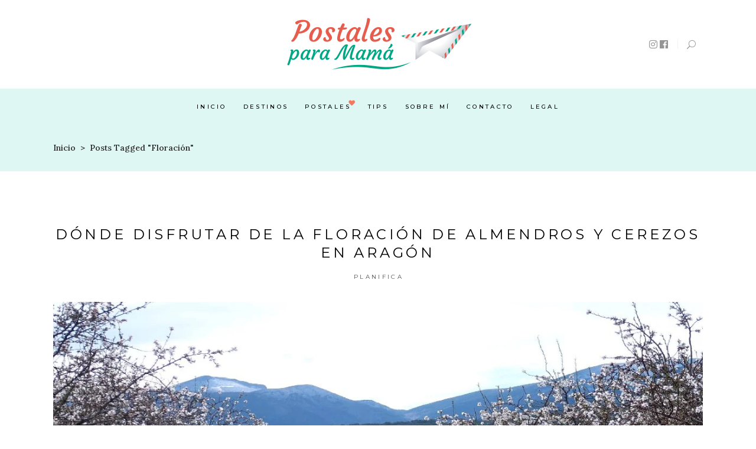

--- FILE ---
content_type: text/html; charset=UTF-8
request_url: https://www.postalesparamama.com/tag/floracion/
body_size: 19372
content:
<!DOCTYPE html>
<html lang="es">
<head>
	
		<meta charset="UTF-8"/>
		<link rel="profile" href="http://gmpg.org/xfn/11"/>
		
				<meta name="viewport" content="width=device-width,initial-scale=1,user-scalable=yes">
		<meta name='robots' content='index, follow, max-image-preview:large, max-snippet:-1, max-video-preview:-1' />
<script>window._wca = window._wca || [];</script>

	<!-- This site is optimized with the Yoast SEO plugin v26.6 - https://yoast.com/wordpress/plugins/seo/ -->
	<title>Floración archivos - Postales para mam&aacute;</title>
	<link rel="canonical" href="https://www.postalesparamama.com/tag/floracion/" />
	<meta property="og:locale" content="es_ES" />
	<meta property="og:type" content="article" />
	<meta property="og:title" content="Floración archivos - Postales para mam&aacute;" />
	<meta property="og:url" content="https://www.postalesparamama.com/tag/floracion/" />
	<meta property="og:site_name" content="Postales para mam&aacute;" />
	<meta name="twitter:card" content="summary_large_image" />
	<script type="application/ld+json" class="yoast-schema-graph">{"@context":"https://schema.org","@graph":[{"@type":"CollectionPage","@id":"https://www.postalesparamama.com/tag/floracion/","url":"https://www.postalesparamama.com/tag/floracion/","name":"Floración archivos - Postales para mam&aacute;","isPartOf":{"@id":"https://www.postalesparamama.com/#website"},"primaryImageOfPage":{"@id":"https://www.postalesparamama.com/tag/floracion/#primaryimage"},"image":{"@id":"https://www.postalesparamama.com/tag/floracion/#primaryimage"},"thumbnailUrl":"https://i0.wp.com/www.postalesparamama.com/wp-content/uploads/2022/02/Floracion-Almendros-Aragon-Postales-para-Mama.jpg?fit=1200%2C900&ssl=1","breadcrumb":{"@id":"https://www.postalesparamama.com/tag/floracion/#breadcrumb"},"inLanguage":"es"},{"@type":"ImageObject","inLanguage":"es","@id":"https://www.postalesparamama.com/tag/floracion/#primaryimage","url":"https://i0.wp.com/www.postalesparamama.com/wp-content/uploads/2022/02/Floracion-Almendros-Aragon-Postales-para-Mama.jpg?fit=1200%2C900&ssl=1","contentUrl":"https://i0.wp.com/www.postalesparamama.com/wp-content/uploads/2022/02/Floracion-Almendros-Aragon-Postales-para-Mama.jpg?fit=1200%2C900&ssl=1","width":1200,"height":900,"caption":"Destinos para disfrutar de la floración en Aragón"},{"@type":"BreadcrumbList","@id":"https://www.postalesparamama.com/tag/floracion/#breadcrumb","itemListElement":[{"@type":"ListItem","position":1,"name":"Portada","item":"https://www.postalesparamama.com/"},{"@type":"ListItem","position":2,"name":"Floración"}]},{"@type":"WebSite","@id":"https://www.postalesparamama.com/#website","url":"https://www.postalesparamama.com/","name":"Postales para mam&aacute;","description":"Viajes y experiencias en familia para todos los bolsillos","potentialAction":[{"@type":"SearchAction","target":{"@type":"EntryPoint","urlTemplate":"https://www.postalesparamama.com/?s={search_term_string}"},"query-input":{"@type":"PropertyValueSpecification","valueRequired":true,"valueName":"search_term_string"}}],"inLanguage":"es"}]}</script>
	<!-- / Yoast SEO plugin. -->


<link rel='dns-prefetch' href='//maps.googleapis.com' />
<link rel='dns-prefetch' href='//stats.wp.com' />
<link rel='dns-prefetch' href='//fonts.googleapis.com' />
<link rel='preconnect' href='//c0.wp.com' />
<link rel='preconnect' href='//i0.wp.com' />
<link rel="alternate" type="application/rss+xml" title="Postales para mam&aacute; &raquo; Feed" href="https://www.postalesparamama.com/feed/" />
<link rel="alternate" type="application/rss+xml" title="Postales para mam&aacute; &raquo; Feed de los comentarios" href="https://www.postalesparamama.com/comments/feed/" />
<script type="text/javascript" id="wpp-js" src="https://www.postalesparamama.com/wp-content/plugins/wordpress-popular-posts/assets/js/wpp.min.js?ver=7.3.6" data-sampling="0" data-sampling-rate="100" data-api-url="https://www.postalesparamama.com/wp-json/wordpress-popular-posts" data-post-id="0" data-token="68fd7e0ef3" data-lang="0" data-debug="0"></script>
<link rel="alternate" type="application/rss+xml" title="Postales para mam&aacute; &raquo; Etiqueta Floración del feed" href="https://www.postalesparamama.com/tag/floracion/feed/" />
<style id='wp-img-auto-sizes-contain-inline-css' type='text/css'>
img:is([sizes=auto i],[sizes^="auto," i]){contain-intrinsic-size:3000px 1500px}
/*# sourceURL=wp-img-auto-sizes-contain-inline-css */
</style>
<link rel='stylesheet' id='argpd-cookies-eu-banner-css' href='https://www.postalesparamama.com/wp-content/plugins/adapta-rgpd/assets/css/cookies-banner-modern-dark.css?ver=1.3.9' type='text/css' media='all' />
<style id='wp-emoji-styles-inline-css' type='text/css'>

	img.wp-smiley, img.emoji {
		display: inline !important;
		border: none !important;
		box-shadow: none !important;
		height: 1em !important;
		width: 1em !important;
		margin: 0 0.07em !important;
		vertical-align: -0.1em !important;
		background: none !important;
		padding: 0 !important;
	}
/*# sourceURL=wp-emoji-styles-inline-css */
</style>
<link rel='stylesheet' id='wp-block-library-css' href='https://c0.wp.com/c/6.9/wp-includes/css/dist/block-library/style.min.css' type='text/css' media='all' />
<style id='global-styles-inline-css' type='text/css'>
:root{--wp--preset--aspect-ratio--square: 1;--wp--preset--aspect-ratio--4-3: 4/3;--wp--preset--aspect-ratio--3-4: 3/4;--wp--preset--aspect-ratio--3-2: 3/2;--wp--preset--aspect-ratio--2-3: 2/3;--wp--preset--aspect-ratio--16-9: 16/9;--wp--preset--aspect-ratio--9-16: 9/16;--wp--preset--color--black: #000000;--wp--preset--color--cyan-bluish-gray: #abb8c3;--wp--preset--color--white: #ffffff;--wp--preset--color--pale-pink: #f78da7;--wp--preset--color--vivid-red: #cf2e2e;--wp--preset--color--luminous-vivid-orange: #ff6900;--wp--preset--color--luminous-vivid-amber: #fcb900;--wp--preset--color--light-green-cyan: #7bdcb5;--wp--preset--color--vivid-green-cyan: #00d084;--wp--preset--color--pale-cyan-blue: #8ed1fc;--wp--preset--color--vivid-cyan-blue: #0693e3;--wp--preset--color--vivid-purple: #9b51e0;--wp--preset--gradient--vivid-cyan-blue-to-vivid-purple: linear-gradient(135deg,rgb(6,147,227) 0%,rgb(155,81,224) 100%);--wp--preset--gradient--light-green-cyan-to-vivid-green-cyan: linear-gradient(135deg,rgb(122,220,180) 0%,rgb(0,208,130) 100%);--wp--preset--gradient--luminous-vivid-amber-to-luminous-vivid-orange: linear-gradient(135deg,rgb(252,185,0) 0%,rgb(255,105,0) 100%);--wp--preset--gradient--luminous-vivid-orange-to-vivid-red: linear-gradient(135deg,rgb(255,105,0) 0%,rgb(207,46,46) 100%);--wp--preset--gradient--very-light-gray-to-cyan-bluish-gray: linear-gradient(135deg,rgb(238,238,238) 0%,rgb(169,184,195) 100%);--wp--preset--gradient--cool-to-warm-spectrum: linear-gradient(135deg,rgb(74,234,220) 0%,rgb(151,120,209) 20%,rgb(207,42,186) 40%,rgb(238,44,130) 60%,rgb(251,105,98) 80%,rgb(254,248,76) 100%);--wp--preset--gradient--blush-light-purple: linear-gradient(135deg,rgb(255,206,236) 0%,rgb(152,150,240) 100%);--wp--preset--gradient--blush-bordeaux: linear-gradient(135deg,rgb(254,205,165) 0%,rgb(254,45,45) 50%,rgb(107,0,62) 100%);--wp--preset--gradient--luminous-dusk: linear-gradient(135deg,rgb(255,203,112) 0%,rgb(199,81,192) 50%,rgb(65,88,208) 100%);--wp--preset--gradient--pale-ocean: linear-gradient(135deg,rgb(255,245,203) 0%,rgb(182,227,212) 50%,rgb(51,167,181) 100%);--wp--preset--gradient--electric-grass: linear-gradient(135deg,rgb(202,248,128) 0%,rgb(113,206,126) 100%);--wp--preset--gradient--midnight: linear-gradient(135deg,rgb(2,3,129) 0%,rgb(40,116,252) 100%);--wp--preset--font-size--small: 13px;--wp--preset--font-size--medium: 20px;--wp--preset--font-size--large: 36px;--wp--preset--font-size--x-large: 42px;--wp--preset--spacing--20: 0.44rem;--wp--preset--spacing--30: 0.67rem;--wp--preset--spacing--40: 1rem;--wp--preset--spacing--50: 1.5rem;--wp--preset--spacing--60: 2.25rem;--wp--preset--spacing--70: 3.38rem;--wp--preset--spacing--80: 5.06rem;--wp--preset--shadow--natural: 6px 6px 9px rgba(0, 0, 0, 0.2);--wp--preset--shadow--deep: 12px 12px 50px rgba(0, 0, 0, 0.4);--wp--preset--shadow--sharp: 6px 6px 0px rgba(0, 0, 0, 0.2);--wp--preset--shadow--outlined: 6px 6px 0px -3px rgb(255, 255, 255), 6px 6px rgb(0, 0, 0);--wp--preset--shadow--crisp: 6px 6px 0px rgb(0, 0, 0);}:where(.is-layout-flex){gap: 0.5em;}:where(.is-layout-grid){gap: 0.5em;}body .is-layout-flex{display: flex;}.is-layout-flex{flex-wrap: wrap;align-items: center;}.is-layout-flex > :is(*, div){margin: 0;}body .is-layout-grid{display: grid;}.is-layout-grid > :is(*, div){margin: 0;}:where(.wp-block-columns.is-layout-flex){gap: 2em;}:where(.wp-block-columns.is-layout-grid){gap: 2em;}:where(.wp-block-post-template.is-layout-flex){gap: 1.25em;}:where(.wp-block-post-template.is-layout-grid){gap: 1.25em;}.has-black-color{color: var(--wp--preset--color--black) !important;}.has-cyan-bluish-gray-color{color: var(--wp--preset--color--cyan-bluish-gray) !important;}.has-white-color{color: var(--wp--preset--color--white) !important;}.has-pale-pink-color{color: var(--wp--preset--color--pale-pink) !important;}.has-vivid-red-color{color: var(--wp--preset--color--vivid-red) !important;}.has-luminous-vivid-orange-color{color: var(--wp--preset--color--luminous-vivid-orange) !important;}.has-luminous-vivid-amber-color{color: var(--wp--preset--color--luminous-vivid-amber) !important;}.has-light-green-cyan-color{color: var(--wp--preset--color--light-green-cyan) !important;}.has-vivid-green-cyan-color{color: var(--wp--preset--color--vivid-green-cyan) !important;}.has-pale-cyan-blue-color{color: var(--wp--preset--color--pale-cyan-blue) !important;}.has-vivid-cyan-blue-color{color: var(--wp--preset--color--vivid-cyan-blue) !important;}.has-vivid-purple-color{color: var(--wp--preset--color--vivid-purple) !important;}.has-black-background-color{background-color: var(--wp--preset--color--black) !important;}.has-cyan-bluish-gray-background-color{background-color: var(--wp--preset--color--cyan-bluish-gray) !important;}.has-white-background-color{background-color: var(--wp--preset--color--white) !important;}.has-pale-pink-background-color{background-color: var(--wp--preset--color--pale-pink) !important;}.has-vivid-red-background-color{background-color: var(--wp--preset--color--vivid-red) !important;}.has-luminous-vivid-orange-background-color{background-color: var(--wp--preset--color--luminous-vivid-orange) !important;}.has-luminous-vivid-amber-background-color{background-color: var(--wp--preset--color--luminous-vivid-amber) !important;}.has-light-green-cyan-background-color{background-color: var(--wp--preset--color--light-green-cyan) !important;}.has-vivid-green-cyan-background-color{background-color: var(--wp--preset--color--vivid-green-cyan) !important;}.has-pale-cyan-blue-background-color{background-color: var(--wp--preset--color--pale-cyan-blue) !important;}.has-vivid-cyan-blue-background-color{background-color: var(--wp--preset--color--vivid-cyan-blue) !important;}.has-vivid-purple-background-color{background-color: var(--wp--preset--color--vivid-purple) !important;}.has-black-border-color{border-color: var(--wp--preset--color--black) !important;}.has-cyan-bluish-gray-border-color{border-color: var(--wp--preset--color--cyan-bluish-gray) !important;}.has-white-border-color{border-color: var(--wp--preset--color--white) !important;}.has-pale-pink-border-color{border-color: var(--wp--preset--color--pale-pink) !important;}.has-vivid-red-border-color{border-color: var(--wp--preset--color--vivid-red) !important;}.has-luminous-vivid-orange-border-color{border-color: var(--wp--preset--color--luminous-vivid-orange) !important;}.has-luminous-vivid-amber-border-color{border-color: var(--wp--preset--color--luminous-vivid-amber) !important;}.has-light-green-cyan-border-color{border-color: var(--wp--preset--color--light-green-cyan) !important;}.has-vivid-green-cyan-border-color{border-color: var(--wp--preset--color--vivid-green-cyan) !important;}.has-pale-cyan-blue-border-color{border-color: var(--wp--preset--color--pale-cyan-blue) !important;}.has-vivid-cyan-blue-border-color{border-color: var(--wp--preset--color--vivid-cyan-blue) !important;}.has-vivid-purple-border-color{border-color: var(--wp--preset--color--vivid-purple) !important;}.has-vivid-cyan-blue-to-vivid-purple-gradient-background{background: var(--wp--preset--gradient--vivid-cyan-blue-to-vivid-purple) !important;}.has-light-green-cyan-to-vivid-green-cyan-gradient-background{background: var(--wp--preset--gradient--light-green-cyan-to-vivid-green-cyan) !important;}.has-luminous-vivid-amber-to-luminous-vivid-orange-gradient-background{background: var(--wp--preset--gradient--luminous-vivid-amber-to-luminous-vivid-orange) !important;}.has-luminous-vivid-orange-to-vivid-red-gradient-background{background: var(--wp--preset--gradient--luminous-vivid-orange-to-vivid-red) !important;}.has-very-light-gray-to-cyan-bluish-gray-gradient-background{background: var(--wp--preset--gradient--very-light-gray-to-cyan-bluish-gray) !important;}.has-cool-to-warm-spectrum-gradient-background{background: var(--wp--preset--gradient--cool-to-warm-spectrum) !important;}.has-blush-light-purple-gradient-background{background: var(--wp--preset--gradient--blush-light-purple) !important;}.has-blush-bordeaux-gradient-background{background: var(--wp--preset--gradient--blush-bordeaux) !important;}.has-luminous-dusk-gradient-background{background: var(--wp--preset--gradient--luminous-dusk) !important;}.has-pale-ocean-gradient-background{background: var(--wp--preset--gradient--pale-ocean) !important;}.has-electric-grass-gradient-background{background: var(--wp--preset--gradient--electric-grass) !important;}.has-midnight-gradient-background{background: var(--wp--preset--gradient--midnight) !important;}.has-small-font-size{font-size: var(--wp--preset--font-size--small) !important;}.has-medium-font-size{font-size: var(--wp--preset--font-size--medium) !important;}.has-large-font-size{font-size: var(--wp--preset--font-size--large) !important;}.has-x-large-font-size{font-size: var(--wp--preset--font-size--x-large) !important;}
/*# sourceURL=global-styles-inline-css */
</style>

<style id='classic-theme-styles-inline-css' type='text/css'>
/*! This file is auto-generated */
.wp-block-button__link{color:#fff;background-color:#32373c;border-radius:9999px;box-shadow:none;text-decoration:none;padding:calc(.667em + 2px) calc(1.333em + 2px);font-size:1.125em}.wp-block-file__button{background:#32373c;color:#fff;text-decoration:none}
/*# sourceURL=/wp-includes/css/classic-themes.min.css */
</style>
<link rel='stylesheet' id='contact-form-7-css' href='https://www.postalesparamama.com/wp-content/plugins/contact-form-7/includes/css/styles.css?ver=6.1.4' type='text/css' media='all' />
<link rel='stylesheet' id='rs-plugin-settings-css' href='https://www.postalesparamama.com/wp-content/plugins/revslider/public/assets/css/rs6.css?ver=6.2.12' type='text/css' media='all' />
<style id='rs-plugin-settings-inline-css' type='text/css'>
#rs-demo-id {}
/*# sourceURL=rs-plugin-settings-inline-css */
</style>
<style id='woocommerce-inline-inline-css' type='text/css'>
.woocommerce form .form-row .required { visibility: visible; }
/*# sourceURL=woocommerce-inline-inline-css */
</style>
<link rel='stylesheet' id='wordpress-popular-posts-css-css' href='https://www.postalesparamama.com/wp-content/plugins/wordpress-popular-posts/assets/css/wpp.css?ver=7.3.6' type='text/css' media='all' />
<link rel='stylesheet' id='backpacktraveler-mikado-default-style-css' href='https://www.postalesparamama.com/wp-content/themes/backpacktraveler/style.css?ver=6.9' type='text/css' media='all' />
<link rel='stylesheet' id='backpacktraveler-mikado-modules-css' href='https://www.postalesparamama.com/wp-content/themes/backpacktraveler/assets/css/modules.min.css?ver=6.9' type='text/css' media='all' />
<link rel='stylesheet' id='backpacktraveler-mikado-dripicons-css' href='https://www.postalesparamama.com/wp-content/themes/backpacktraveler/framework/lib/icons-pack/dripicons/dripicons.css?ver=6.9' type='text/css' media='all' />
<link rel='stylesheet' id='backpacktraveler-mikado-font_elegant-css' href='https://www.postalesparamama.com/wp-content/themes/backpacktraveler/framework/lib/icons-pack/elegant-icons/style.min.css?ver=6.9' type='text/css' media='all' />
<link rel='stylesheet' id='backpacktraveler-mikado-font_awesome-css' href='https://www.postalesparamama.com/wp-content/themes/backpacktraveler/framework/lib/icons-pack/font-awesome/css/fontawesome-all.min.css?ver=6.9' type='text/css' media='all' />
<link rel='stylesheet' id='backpacktraveler-mikado-ion_icons-css' href='https://www.postalesparamama.com/wp-content/themes/backpacktraveler/framework/lib/icons-pack/ion-icons/css/ionicons.min.css?ver=6.9' type='text/css' media='all' />
<link rel='stylesheet' id='backpacktraveler-mikado-linea_icons-css' href='https://www.postalesparamama.com/wp-content/themes/backpacktraveler/framework/lib/icons-pack/linea-icons/style.css?ver=6.9' type='text/css' media='all' />
<link rel='stylesheet' id='backpacktraveler-mikado-linear_icons-css' href='https://www.postalesparamama.com/wp-content/themes/backpacktraveler/framework/lib/icons-pack/linear-icons/style.css?ver=6.9' type='text/css' media='all' />
<link rel='stylesheet' id='backpacktraveler-mikado-simple_line_icons-css' href='https://www.postalesparamama.com/wp-content/themes/backpacktraveler/framework/lib/icons-pack/simple-line-icons/simple-line-icons.css?ver=6.9' type='text/css' media='all' />
<link rel='stylesheet' id='mediaelement-css' href='https://c0.wp.com/c/6.9/wp-includes/js/mediaelement/mediaelementplayer-legacy.min.css' type='text/css' media='all' />
<link rel='stylesheet' id='wp-mediaelement-css' href='https://c0.wp.com/c/6.9/wp-includes/js/mediaelement/wp-mediaelement.min.css' type='text/css' media='all' />
<link rel='stylesheet' id='backpacktraveler-mikado-woo-css' href='https://www.postalesparamama.com/wp-content/themes/backpacktraveler/assets/css/woocommerce.min.css?ver=6.9' type='text/css' media='all' />
<link rel='stylesheet' id='backpacktraveler-mikado-woo-responsive-css' href='https://www.postalesparamama.com/wp-content/themes/backpacktraveler/assets/css/woocommerce-responsive.min.css?ver=6.9' type='text/css' media='all' />
<link rel='stylesheet' id='backpacktraveler-mikado-style-dynamic-css' href='https://www.postalesparamama.com/wp-content/themes/backpacktraveler/assets/css/style_dynamic.css?ver=1652888626' type='text/css' media='all' />
<link rel='stylesheet' id='backpacktraveler-mikado-modules-responsive-css' href='https://www.postalesparamama.com/wp-content/themes/backpacktraveler/assets/css/modules-responsive.min.css?ver=6.9' type='text/css' media='all' />
<link rel='stylesheet' id='backpacktraveler-mikado-style-dynamic-responsive-css' href='https://www.postalesparamama.com/wp-content/themes/backpacktraveler/assets/css/style_dynamic_responsive.css?ver=1652888626' type='text/css' media='all' />
<link rel='stylesheet' id='backpacktraveler-mikado-google-fonts-css' href='https://fonts.googleapis.com/css?family=Montserrat%3A300%2C300i%2C400%2C400i%2C500%2C500i%2Ckdf-post-info-category700%7CLora%3A300%2C300i%2C400%2C400i%2C500%2C500i%2Ckdf-post-info-category700%7CEpicRide%3A300%2C300i%2C400%2C400i%2C500%2C500i%2Ckdf-post-info-category700%7CCourgette%3A300%2C300i%2C400%2C400i%2C500%2C500i%2Ckdf-post-info-category700%7CMerriweather%3A300%2C300i%2C400%2C400i%2C500%2C500i%2Ckdf-post-info-category700&#038;subset=latin-ext&#038;ver=1.0.0' type='text/css' media='all' />
<link rel='stylesheet' id='backpacktraveler-core-dashboard-style-css' href='https://www.postalesparamama.com/wp-content/plugins/backpacktraveler-core/core-dashboard/assets/css/core-dashboard.min.css?ver=6.9' type='text/css' media='all' />
<link rel='stylesheet' id='js_composer_front-css' href='https://www.postalesparamama.com/wp-content/plugins/js_composer/assets/css/js_composer.min.css?ver=8.7.2' type='text/css' media='all' />
<script type="text/javascript" src="https://c0.wp.com/c/6.9/wp-includes/js/jquery/jquery.min.js" id="jquery-core-js"></script>
<script type="text/javascript" src="https://c0.wp.com/c/6.9/wp-includes/js/jquery/jquery-migrate.min.js" id="jquery-migrate-js"></script>
<script type="text/javascript" src="https://www.postalesparamama.com/wp-content/plugins/adapta-rgpd/assets/js/cookies-eu-banner.js?ver=1.3.9" id="argpd-cookies-eu-banner-js"></script>
<script type="text/javascript" src="https://www.postalesparamama.com/wp-content/plugins/revslider/public/assets/js/rbtools.min.js?ver=6.0.7" id="tp-tools-js"></script>
<script type="text/javascript" src="https://www.postalesparamama.com/wp-content/plugins/revslider/public/assets/js/rs6.min.js?ver=6.2.12" id="revmin-js"></script>
<script type="text/javascript" src="https://c0.wp.com/p/woocommerce/10.4.2/assets/js/jquery-blockui/jquery.blockUI.min.js" id="wc-jquery-blockui-js" data-wp-strategy="defer"></script>
<script type="text/javascript" id="wc-add-to-cart-js-extra">
/* <![CDATA[ */
var wc_add_to_cart_params = {"ajax_url":"/wp-admin/admin-ajax.php","wc_ajax_url":"/?wc-ajax=%%endpoint%%","i18n_view_cart":"Ver carrito","cart_url":"https://www.postalesparamama.com","is_cart":"","cart_redirect_after_add":"no"};
//# sourceURL=wc-add-to-cart-js-extra
/* ]]> */
</script>
<script type="text/javascript" src="https://c0.wp.com/p/woocommerce/10.4.2/assets/js/frontend/add-to-cart.min.js" id="wc-add-to-cart-js" data-wp-strategy="defer"></script>
<script type="text/javascript" src="https://c0.wp.com/p/woocommerce/10.4.2/assets/js/js-cookie/js.cookie.min.js" id="wc-js-cookie-js" defer="defer" data-wp-strategy="defer"></script>
<script type="text/javascript" id="woocommerce-js-extra">
/* <![CDATA[ */
var woocommerce_params = {"ajax_url":"/wp-admin/admin-ajax.php","wc_ajax_url":"/?wc-ajax=%%endpoint%%","i18n_password_show":"Mostrar contrase\u00f1a","i18n_password_hide":"Ocultar contrase\u00f1a"};
//# sourceURL=woocommerce-js-extra
/* ]]> */
</script>
<script type="text/javascript" src="https://c0.wp.com/p/woocommerce/10.4.2/assets/js/frontend/woocommerce.min.js" id="woocommerce-js" defer="defer" data-wp-strategy="defer"></script>
<script type="text/javascript" src="https://www.postalesparamama.com/wp-content/plugins/js_composer/assets/js/vendors/woocommerce-add-to-cart.js?ver=8.7.2" id="vc_woocommerce-add-to-cart-js-js"></script>
<script type="text/javascript" src="https://c0.wp.com/p/woocommerce/10.4.2/assets/js/select2/select2.full.min.js" id="wc-select2-js" defer="defer" data-wp-strategy="defer"></script>
<script type="text/javascript" src="https://stats.wp.com/s-202605.js" id="woocommerce-analytics-js" defer="defer" data-wp-strategy="defer"></script>
<script></script><link rel="https://api.w.org/" href="https://www.postalesparamama.com/wp-json/" /><link rel="alternate" title="JSON" type="application/json" href="https://www.postalesparamama.com/wp-json/wp/v2/tags/586" /><link rel="EditURI" type="application/rsd+xml" title="RSD" href="https://www.postalesparamama.com/xmlrpc.php?rsd" />
<meta name="generator" content="WordPress 6.9" />
<meta name="generator" content="WooCommerce 10.4.2" />
<meta name="google-site-verification" content="9fyaNeHo1hzfp6mpbIW_V0IKzWjRRQTpKfKcvdOAWU8" />	<style>img#wpstats{display:none}</style>
		            <style id="wpp-loading-animation-styles">@-webkit-keyframes bgslide{from{background-position-x:0}to{background-position-x:-200%}}@keyframes bgslide{from{background-position-x:0}to{background-position-x:-200%}}.wpp-widget-block-placeholder,.wpp-shortcode-placeholder{margin:0 auto;width:60px;height:3px;background:#dd3737;background:linear-gradient(90deg,#dd3737 0%,#571313 10%,#dd3737 100%);background-size:200% auto;border-radius:3px;-webkit-animation:bgslide 1s infinite linear;animation:bgslide 1s infinite linear}</style>
            	<noscript><style>.woocommerce-product-gallery{ opacity: 1 !important; }</style></noscript>
	<meta name="generator" content="Powered by WPBakery Page Builder - drag and drop page builder for WordPress."/>
<meta name="generator" content="Powered by Slider Revolution 6.2.12 - responsive, Mobile-Friendly Slider Plugin for WordPress with comfortable drag and drop interface." />
<link rel="icon" href="https://i0.wp.com/www.postalesparamama.com/wp-content/uploads/2020/06/cropped-postales-para-mama-icon.jpg?fit=32%2C32&#038;ssl=1" sizes="32x32" />
<link rel="icon" href="https://i0.wp.com/www.postalesparamama.com/wp-content/uploads/2020/06/cropped-postales-para-mama-icon.jpg?fit=192%2C192&#038;ssl=1" sizes="192x192" />
<link rel="apple-touch-icon" href="https://i0.wp.com/www.postalesparamama.com/wp-content/uploads/2020/06/cropped-postales-para-mama-icon.jpg?fit=180%2C180&#038;ssl=1" />
<meta name="msapplication-TileImage" content="https://i0.wp.com/www.postalesparamama.com/wp-content/uploads/2020/06/cropped-postales-para-mama-icon.jpg?fit=270%2C270&#038;ssl=1" />
<script type="text/javascript">function setREVStartSize(e){
			//window.requestAnimationFrame(function() {				 
				window.RSIW = window.RSIW===undefined ? window.innerWidth : window.RSIW;	
				window.RSIH = window.RSIH===undefined ? window.innerHeight : window.RSIH;	
				try {								
					var pw = document.getElementById(e.c).parentNode.offsetWidth,
						newh;
					pw = pw===0 || isNaN(pw) ? window.RSIW : pw;
					e.tabw = e.tabw===undefined ? 0 : parseInt(e.tabw);
					e.thumbw = e.thumbw===undefined ? 0 : parseInt(e.thumbw);
					e.tabh = e.tabh===undefined ? 0 : parseInt(e.tabh);
					e.thumbh = e.thumbh===undefined ? 0 : parseInt(e.thumbh);
					e.tabhide = e.tabhide===undefined ? 0 : parseInt(e.tabhide);
					e.thumbhide = e.thumbhide===undefined ? 0 : parseInt(e.thumbhide);
					e.mh = e.mh===undefined || e.mh=="" || e.mh==="auto" ? 0 : parseInt(e.mh,0);		
					if(e.layout==="fullscreen" || e.l==="fullscreen") 						
						newh = Math.max(e.mh,window.RSIH);					
					else{					
						e.gw = Array.isArray(e.gw) ? e.gw : [e.gw];
						for (var i in e.rl) if (e.gw[i]===undefined || e.gw[i]===0) e.gw[i] = e.gw[i-1];					
						e.gh = e.el===undefined || e.el==="" || (Array.isArray(e.el) && e.el.length==0)? e.gh : e.el;
						e.gh = Array.isArray(e.gh) ? e.gh : [e.gh];
						for (var i in e.rl) if (e.gh[i]===undefined || e.gh[i]===0) e.gh[i] = e.gh[i-1];
											
						var nl = new Array(e.rl.length),
							ix = 0,						
							sl;					
						e.tabw = e.tabhide>=pw ? 0 : e.tabw;
						e.thumbw = e.thumbhide>=pw ? 0 : e.thumbw;
						e.tabh = e.tabhide>=pw ? 0 : e.tabh;
						e.thumbh = e.thumbhide>=pw ? 0 : e.thumbh;					
						for (var i in e.rl) nl[i] = e.rl[i]<window.RSIW ? 0 : e.rl[i];
						sl = nl[0];									
						for (var i in nl) if (sl>nl[i] && nl[i]>0) { sl = nl[i]; ix=i;}															
						var m = pw>(e.gw[ix]+e.tabw+e.thumbw) ? 1 : (pw-(e.tabw+e.thumbw)) / (e.gw[ix]);					
						newh =  (e.gh[ix] * m) + (e.tabh + e.thumbh);
					}				
					if(window.rs_init_css===undefined) window.rs_init_css = document.head.appendChild(document.createElement("style"));					
					document.getElementById(e.c).height = newh+"px";
					window.rs_init_css.innerHTML += "#"+e.c+"_wrapper { height: "+newh+"px }";				
				} catch(e){
					console.log("Failure at Presize of Slider:" + e)
				}					   
			//});
		  };</script>
		<style type="text/css" id="wp-custom-css">
			.single-destination-item .mkdf-destination-single-holder .mkdf-destination-single-title {
 font-family: Montserrat, sans-serif;
}
.mkdf-destination-list-holder article .mkdf-pli-text span.mkdf-pli-title {    font-family: Montserrat,sans-serif !important;
    font-size: 24px !important;
}
.single-destination-item .mkdf-sidebar-holder .mkdf-ps-item-title {
    font-family: Montserrat,sans-serif !important;
    font-size: 24px !important;
}

#mkdf-back-to-top>span {
    font-size: 20px !important;
    font-family: Montserrat,sans-serif !important;  
}

.vc_row blockquote {
    font-family: 'Montserrat', sans-serif !important;
}
p {text-align:justify;}	

h1.mkdf-page-title.entry-title {
    visibility: hidden;
}

		</style>
		<noscript><style> .wpb_animate_when_almost_visible { opacity: 1; }</style></noscript><link rel='stylesheet' id='wc-stripe-blocks-checkout-style-css' href='https://www.postalesparamama.com/wp-content/plugins/woocommerce-gateway-stripe/build/upe-blocks.css?ver=1e1661bb3db973deba05' type='text/css' media='all' />
<link rel='stylesheet' id='wc-blocks-style-css' href='https://c0.wp.com/p/woocommerce/10.4.2/assets/client/blocks/wc-blocks.css' type='text/css' media='all' />
<link rel='stylesheet' id='so-css-backpacktraveler-css' href='https://www.postalesparamama.com/wp-content/uploads/so-css/so-css-backpacktraveler.css?ver=1593450358' type='text/css' media='all' />
</head>
<body class="archive tag tag-floracion tag-586 wp-theme-backpacktraveler theme-backpacktraveler backpacktraveler-core-1.5.2 woocommerce-no-js backpacktraveler-ver-2.0.2 mkdf-grid-1300 mkdf-wide-dropdown-menu-content-in-grid mkdf-fixed-on-scroll mkdf-dropdown-animate-height mkdf-header-centered mkdf-menu-area-shadow-disable mkdf-menu-area-in-grid-shadow-disable mkdf-menu-area-border-disable mkdf-menu-area-in-grid-border-disable mkdf-logo-area-border-disable mkdf-logo-area-in-grid-border-disable mkdf-header-vertical-shadow-disable mkdf-header-vertical-border-disable mkdf-woocommerce-columns-3 mkdf-woo-huge-space mkdf-woo-pl-info-below-image mkdf-woo-single-thumb-below-image mkdf-woo-single-has-pretty-photo mkdf-default-mobile-header mkdf-sticky-up-mobile-header mkdf-on-side-search wpb-js-composer js-comp-ver-8.7.2 vc_responsive" itemscope itemtype="http://schema.org/WebPage">
	
    <div class="mkdf-wrapper">
        <div class="mkdf-wrapper-inner">
            
<header class="mkdf-page-header">
		
    <div class="mkdf-logo-area">
	    	    
                    <div class="mkdf-grid">
        			
            <div class="mkdf-vertical-align-containers">
	            <div class="mkdf-position-left"><!--
                 --><div class="mkdf-position-left-inner">
			            <div class="mkdf-centered-widget-holder">
				            			            </div>
		            </div>
	            </div>
                <div class="mkdf-position-center"><!--
                 --><div class="mkdf-position-center-inner">
                        
	
	<div class="mkdf-logo-wrapper">
		<a itemprop="url" href="https://www.postalesparamama.com/" style="height: 94px;">
			<img itemprop="image" class="mkdf-normal-logo" src="https://www.postalesparamama.com/wp-content/uploads/2020/01/logo-postales-para-mama-t.png" width="694" height="188"  alt="logo"/>
			<img itemprop="image" class="mkdf-dark-logo" src="https://www.postalesparamama.com/wp-content/uploads/2020/01/logo-postales-para-mama-t.png" width="694" height="188"  alt="dark logo"/>			<img itemprop="image" class="mkdf-light-logo" src="https://www.postalesparamama.com/wp-content/uploads/2020/01/logo-postales-para-mama-t.png" width="694" height="188"  alt="light logo"/>		</a>
	</div>

                    </div>
                </div>
	            <div class="mkdf-position-right"><!--
                 --><div class="mkdf-position-right-inner">
			            <div class="mkdf-centered-widget-holder">
				                        <a class="mkdf-social-icon-widget-holder mkdf-icon-has-hover"  style="color: #959595;" href="https://www.instagram.com/postalesparamama/" target="_blank">
                <span class="mkdf-social-icon-widget fab fa-instagram      "></span>            </a>
                        <a class="mkdf-social-icon-widget-holder mkdf-icon-has-hover"  style="color: #959595;;margin: 0px 12px 0px 0px;" href="https://www.facebook.com/Postales-para-Mam-111680117323180/?modal=admin_todo_tourhttps://www.facebook.com/Postales-para-Mam-111680117323180/?modal=admin_todo_tourhttps://www.facebook.com/Postales-para-Mam-111680117323180/?modal=admin_todo_tour" target="_blank">
                <span class="mkdf-social-icon-widget fab fa-facebook      "></span>            </a>
                        <div class="mkdf-search-opener-holder">
                <form action="https://www.postalesparamama.com/" class="mkdf-on-side-search-form" method="get">
    <div class="mkdf-form-holder">
        <div class="mkdf-form-holder-inner">
            <div class="mkdf-field-holder">
                <input type="text" placeholder="Buscar" name="s" class="mkdf-search-field" autocomplete="off" required/>
            </div>
            <button class="mkdf-onside-btn" type="submit">
                <span class="mkdf-onside-btn-icon"></span>
            </button>
        </div>
    </div>
</form>                <a  style="color: #959595;" class="mkdf-search-opener mkdf-icon-has-hover mkdf-search-opener-icon-pack" href="javascript:void(0)">
            <span class="mkdf-search-opener-wrapper">
	            <span aria-hidden="true" class="mkdf-icon-font-elegant icon_search " ></span>                            </span>
                </a>
            </div>
        			            </div>
		            </div>
	            </div>
            </div>
	            
                    </div>
            </div>
	
            <div class="mkdf-fixed-wrapper">
    	        
    <div class="mkdf-menu-area">
	    	    
        	            
            <div class="mkdf-vertical-align-containers">
                <div class="mkdf-position-center"><!--
                 --><div class="mkdf-position-center-inner">
                        	
	<nav class="mkdf-main-menu mkdf-drop-down mkdf-default-nav">
		<ul id="menu-menu-postalesparamama" class="clearfix"><li id="nav-menu-item-6092" class="menu-item menu-item-type-custom menu-item-object-custom menu-item-home  narrow"><a href="https://www.postalesparamama.com/" class=""><span class="item_outer"><span class="item_text">Inicio</span></span></a></li>
<li id="nav-menu-item-6973" class="menu-item menu-item-type-post_type menu-item-object-page menu-item-has-children  has_sub narrow"><a href="https://www.postalesparamama.com/destinos/" class=""><span class="item_outer"><span class="item_text">Destinos</span><i class="mkdf-menu-arrow fa fa-angle-down"></i></span></a>
<div class="second"><div class="inner"><ul>
	<li id="nav-menu-item-5998" class="menu-item menu-item-type-post_type menu-item-object-page "><a href="https://www.postalesparamama.com/destinos/ciudades/" class=""><span class="item_outer"><span class="item_text">Ciudades</span></span></a></li>
	<li id="nav-menu-item-6024" class="menu-item menu-item-type-post_type menu-item-object-page "><a href="https://www.postalesparamama.com/destinos/entornos-rurales/" class=""><span class="item_outer"><span class="item_text">Entornos rurales</span></span></a></li>
	<li id="nav-menu-item-6026" class="menu-item menu-item-type-post_type menu-item-object-page "><a href="https://www.postalesparamama.com/destinos/naturaleza/" class=""><span class="item_outer"><span class="item_text">Naturaleza</span></span></a></li>
	<li id="nav-menu-item-6476" class="menu-item menu-item-type-post_type menu-item-object-page "><a href="https://www.postalesparamama.com/destinos/tematicos/" class=""><span class="item_outer"><span class="item_text">Temáticos</span></span></a></li>
</ul></div></div>
</li>
<li id="nav-menu-item-6038" class="menu-item menu-item-type-post_type menu-item-object-page  narrow"><a href="https://www.postalesparamama.com/postales/" class=""><span class="item_outer"><span class="item_text">Postales<i class="mkdf-menu-featured-icon fa fa-heart "></i></span></span></a></li>
<li id="nav-menu-item-6986" class="menu-item menu-item-type-post_type menu-item-object-page menu-item-has-children  has_sub narrow"><a href="https://www.postalesparamama.com/tips/" class=""><span class="item_outer"><span class="item_text">Tips</span><i class="mkdf-menu-arrow fa fa-angle-down"></i></span></a>
<div class="second"><div class="inner"><ul>
	<li id="nav-menu-item-7099" class="menu-item menu-item-type-post_type menu-item-object-page "><a href="https://www.postalesparamama.com/tips/inspirate/" class=""><span class="item_outer"><span class="item_text">Inspírate</span></span></a></li>
	<li id="nav-menu-item-7073" class="menu-item menu-item-type-post_type menu-item-object-page "><a href="https://www.postalesparamama.com/tips/planifica/" class=""><span class="item_outer"><span class="item_text">Planifica</span></span></a></li>
	<li id="nav-menu-item-7665" class="menu-item menu-item-type-post_type menu-item-object-page "><a href="https://www.postalesparamama.com/tips/libros/" class=""><span class="item_outer"><span class="item_text">Literatips</span></span></a></li>
</ul></div></div>
</li>
<li id="nav-menu-item-5882" class="menu-item menu-item-type-post_type menu-item-object-page  narrow"><a href="https://www.postalesparamama.com/sobremi/" class=""><span class="item_outer"><span class="item_text">Sobre mí</span></span></a></li>
<li id="nav-menu-item-5909" class="menu-item menu-item-type-post_type menu-item-object-page  narrow"><a href="https://www.postalesparamama.com/contacto/" class=""><span class="item_outer"><span class="item_text">Contacto</span></span></a></li>
<li id="nav-menu-item-5996" class="menu-item menu-item-type-custom menu-item-object-custom menu-item-has-children  has_sub narrow"><a href="#" class=""><span class="item_outer"><span class="item_text">Legal</span><i class="mkdf-menu-arrow fa fa-angle-down"></i></span></a>
<div class="second"><div class="inner"><ul>
	<li id="nav-menu-item-8426" class="menu-item menu-item-type-post_type menu-item-object-page "><a href="https://www.postalesparamama.com/aviso-legal/" class=""><span class="item_outer"><span class="item_text">Aviso Legal</span></span></a></li>
	<li id="nav-menu-item-8432" class="menu-item menu-item-type-post_type menu-item-object-page "><a href="https://www.postalesparamama.com/politica-de-cookies/" class=""><span class="item_outer"><span class="item_text">Política de Cookies</span></span></a></li>
	<li id="nav-menu-item-8441" class="menu-item menu-item-type-post_type menu-item-object-page "><a href="https://www.postalesparamama.com/politica-de-privacidad/" class=""><span class="item_outer"><span class="item_text">Política de Privacidad</span></span></a></li>
</ul></div></div>
</li>
</ul>	</nav>

                    </div>
                </div>
            </div>
	            
            </div>
	
            </div>
		
		
	</header>


<header class="mkdf-mobile-header">
		
	<div class="mkdf-mobile-header-inner">
		<div class="mkdf-mobile-header-holder">
            <div class="mkdf-vertical-align-containers">
                <div class="mkdf-position-left"><!--
                 --><div class="mkdf-position-left-inner">
                        
<div class="mkdf-mobile-logo-wrapper">
	<a itemprop="url" href="https://www.postalesparamama.com/" style="height: 86px">
		<img itemprop="image" src="https://www.postalesparamama.com/wp-content/uploads/2020/01/postales-para-mama.png" width="278" height="172"  alt="Mobile Logo"/>
	</a>
</div>

                    </div>
                </div>
                <div class="mkdf-position-right"><!--
                 --><div class="mkdf-position-right-inner">
                                                                            <div class="mkdf-mobile-menu-opener mkdf-mobile-menu-opener-icon-pack">
                                <a href="javascript:void(0)">
                                                                        <span class="mkdf-mobile-menu-icon">
                                        <span aria-hidden="true" class="mkdf-icon-font-elegant icon_menu "></span>                                    </span>
                                </a>
                            </div>
                                            </div>
                </div>
            </div>
		</div>
		<div class="mkdf-mobile-side-area">
    <div class="mkdf-close-mobile-side-area-holder">
        <i class="mkdf-icon-dripicons dripicon dripicons-cross " ></i>    </div>
    <div class="mkdf-mobile-side-area-inner">
    <nav class="mkdf-mobile-nav" role="navigation" aria-label="Mobile Menu">
        <div class="mkdf-grid">
            <ul id="menu-menu-postalesparamama-1" class=""><li id="mobile-menu-item-6092" class="menu-item menu-item-type-custom menu-item-object-custom menu-item-home "><a href="https://www.postalesparamama.com/" class=""><span>Inicio</span></a></li>
<li id="mobile-menu-item-6973" class="menu-item menu-item-type-post_type menu-item-object-page menu-item-has-children  has_sub"><a href="https://www.postalesparamama.com/destinos/" class=""><span>Destinos</span></a><span class="mobile_arrow"><i class="mkdf-sub-arrow ion-ios-arrow-forward"></i><i class="ion-ios-arrow-down"></i></span>
<ul class="sub_menu">
	<li id="mobile-menu-item-5998" class="menu-item menu-item-type-post_type menu-item-object-page "><a href="https://www.postalesparamama.com/destinos/ciudades/" class=""><span>Ciudades</span></a></li>
	<li id="mobile-menu-item-6024" class="menu-item menu-item-type-post_type menu-item-object-page "><a href="https://www.postalesparamama.com/destinos/entornos-rurales/" class=""><span>Entornos rurales</span></a></li>
	<li id="mobile-menu-item-6026" class="menu-item menu-item-type-post_type menu-item-object-page "><a href="https://www.postalesparamama.com/destinos/naturaleza/" class=""><span>Naturaleza</span></a></li>
	<li id="mobile-menu-item-6476" class="menu-item menu-item-type-post_type menu-item-object-page "><a href="https://www.postalesparamama.com/destinos/tematicos/" class=""><span>Temáticos</span></a></li>
</ul>
</li>
<li id="mobile-menu-item-6038" class="menu-item menu-item-type-post_type menu-item-object-page "><a href="https://www.postalesparamama.com/postales/" class=""><span>Postales</span></a></li>
<li id="mobile-menu-item-6986" class="menu-item menu-item-type-post_type menu-item-object-page menu-item-has-children  has_sub"><a href="https://www.postalesparamama.com/tips/" class=""><span>Tips</span></a><span class="mobile_arrow"><i class="mkdf-sub-arrow ion-ios-arrow-forward"></i><i class="ion-ios-arrow-down"></i></span>
<ul class="sub_menu">
	<li id="mobile-menu-item-7099" class="menu-item menu-item-type-post_type menu-item-object-page "><a href="https://www.postalesparamama.com/tips/inspirate/" class=""><span>Inspírate</span></a></li>
	<li id="mobile-menu-item-7073" class="menu-item menu-item-type-post_type menu-item-object-page "><a href="https://www.postalesparamama.com/tips/planifica/" class=""><span>Planifica</span></a></li>
	<li id="mobile-menu-item-7665" class="menu-item menu-item-type-post_type menu-item-object-page "><a href="https://www.postalesparamama.com/tips/libros/" class=""><span>Literatips</span></a></li>
</ul>
</li>
<li id="mobile-menu-item-5882" class="menu-item menu-item-type-post_type menu-item-object-page "><a href="https://www.postalesparamama.com/sobremi/" class=""><span>Sobre mí</span></a></li>
<li id="mobile-menu-item-5909" class="menu-item menu-item-type-post_type menu-item-object-page "><a href="https://www.postalesparamama.com/contacto/" class=""><span>Contacto</span></a></li>
<li id="mobile-menu-item-5996" class="menu-item menu-item-type-custom menu-item-object-custom menu-item-has-children  has_sub"><a href="#" class=" mkdf-mobile-no-link"><span>Legal</span></a><span class="mobile_arrow"><i class="mkdf-sub-arrow ion-ios-arrow-forward"></i><i class="ion-ios-arrow-down"></i></span>
<ul class="sub_menu">
	<li id="mobile-menu-item-8426" class="menu-item menu-item-type-post_type menu-item-object-page "><a href="https://www.postalesparamama.com/aviso-legal/" class=""><span>Aviso Legal</span></a></li>
	<li id="mobile-menu-item-8432" class="menu-item menu-item-type-post_type menu-item-object-page "><a href="https://www.postalesparamama.com/politica-de-cookies/" class=""><span>Política de Cookies</span></a></li>
	<li id="mobile-menu-item-8441" class="menu-item menu-item-type-post_type menu-item-object-page "><a href="https://www.postalesparamama.com/politica-de-privacidad/" class=""><span>Política de Privacidad</span></a></li>
</ul>
</li>
</ul>        </div>
    </nav>
    </div>
    <div class="mkdf-mobile-widget-area">
        <div class="mkdf-mobile-widget-area-inner">
                    </div>
    </div>
</div>
	</div>
	
	</header>

			<a id='mkdf-back-to-top' href='#'>
                <span class="mkdf-label-stack">
                    Subir                </span>
			</a>
			        
            <div class="mkdf-content" >
                <div class="mkdf-content-inner">
<div class="mkdf-title-holder mkdf-breadcrumbs-type mkdf-title-va-header-bottom" style="height: 80px;background-color: #def7f2" data-height="80">
		<div class="mkdf-title-wrapper" >
		<div class="mkdf-title-inner">
			<div class="mkdf-grid">
				<div itemprop="breadcrumb" class="mkdf-breadcrumbs "><a itemprop="url" href="https://www.postalesparamama.com/">Inicio</a><span class="mkdf-delimiter">&nbsp; &gt; &nbsp;</span><span class="mkdf-current">Posts tagged "Floración"</span></div>			</div>
	    </div>
	</div>
</div>


<div class="mkdf-container">
		
	<div class="mkdf-container-inner clearfix">
		<div class="mkdf-grid-row mkdf-grid-large-gutter">
	<div class="mkdf-page-content-holder mkdf-grid-col-12">
		<div class="mkdf-blog-holder mkdf-blog-standard mkdf-blog-pagination-standard" data-blog-type= standard data-next-page= 2 data-max-num-pages= 1 data-post-number= 10 data-excerpt-length= 40 data-archive-tag= 586 >
	<div class="mkdf-blog-holder-inner">
		<article id="post-11523" class="mkdf-post-has-media post-11523 post type-post status-publish format-standard has-post-thumbnail hentry category-planifica tag-agricultura tag-aragon tag-floracion tag-flores tag-naturaleza tag-plantas tag-primavera">
    <div class="mkdf-post-content">
        <div class="mkdf-post-info-top">
            
            
<h3 itemprop="name" class="entry-title mkdf-post-title" >
            <a itemprop="url" href="https://www.postalesparamama.com/tips/planifica/floracion-cerezos-en-aragon/" title="Dónde disfrutar de la floración de almendros y cerezos en Aragón">
            Dónde disfrutar de la floración de almendros y cerezos en Aragón            </a>
    </h3>		    <div class="mkdf-post-info-category">
    <a href="https://www.postalesparamama.com/categoria/tips/planifica/" rel="category tag">Planifica</a></div>        </div>
        <div class="mkdf-post-heading">
            
	<div class="mkdf-post-image">
					<a itemprop="url" href="https://www.postalesparamama.com/tips/planifica/floracion-cerezos-en-aragon/" title="Dónde disfrutar de la floración de almendros y cerezos en Aragón">
					<img width="1200" height="900" src="https://i0.wp.com/www.postalesparamama.com/wp-content/uploads/2022/02/Floracion-Almendros-Aragon-Postales-para-Mama.jpg?fit=1200%2C900&amp;ssl=1" class="attachment-full size-full wp-post-image" alt="Floración Almendros Aragón - Postales para Mamá" decoding="async" fetchpriority="high" srcset="https://i0.wp.com/www.postalesparamama.com/wp-content/uploads/2022/02/Floracion-Almendros-Aragon-Postales-para-Mama.jpg?w=1200&amp;ssl=1 1200w, https://i0.wp.com/www.postalesparamama.com/wp-content/uploads/2022/02/Floracion-Almendros-Aragon-Postales-para-Mama.jpg?resize=300%2C225&amp;ssl=1 300w, https://i0.wp.com/www.postalesparamama.com/wp-content/uploads/2022/02/Floracion-Almendros-Aragon-Postales-para-Mama.jpg?resize=1024%2C768&amp;ssl=1 1024w, https://i0.wp.com/www.postalesparamama.com/wp-content/uploads/2022/02/Floracion-Almendros-Aragon-Postales-para-Mama.jpg?resize=768%2C576&amp;ssl=1 768w, https://i0.wp.com/www.postalesparamama.com/wp-content/uploads/2022/02/Floracion-Almendros-Aragon-Postales-para-Mama.jpg?resize=600%2C450&amp;ssl=1 600w" sizes="(max-width: 1200px) 100vw, 1200px" />					</a>
					</div>
        </div>
        <div class="mkdf-post-text">
            <div class="mkdf-post-text-inner">
                <div class="mkdf-post-text-main">
                                                            	<div class="mkdf-post-read-more-button">
		<a itemprop="url" href="https://www.postalesparamama.com/tips/planifica/floracion-cerezos-en-aragon/" target="_self"  class="mkdf-btn mkdf-btn-medium mkdf-btn-simple mkdf-blog-list-button"  >    <span class="mkdf-btn-text">Sigue leyendo...</span>    </a>	</div>
                </div>
                <div class="mkdf-post-info-bottom clearfix">
                    <div class="mkdf-post-info-bottom-left">
                        <div class="mkdf-post-info-author">
    <a itemprop="author" class="mkdf-post-info-author-link" href="https://www.postalesparamama.com/author/mvictoria/">
        Mª.Victoria B.L.    </a>
</div>                    </div>
                    <div class="mkdf-post-info-bottom-center">
	                    	<div class="mkdf-blog-share">
		<div class="mkdf-social-share-holder mkdf-list">
		<ul>
		<li class="mkdf-facebook-share">
	<a itemprop="url" class="mkdf-share-link" href="#" onclick="window.open(&#039;http://www.facebook.com/sharer.php?u=https%3A%2F%2Fwww.postalesparamama.com%2Ftips%2Fplanifica%2Ffloracion-cerezos-en-aragon%2F&#039;, &#039;sharer&#039;, &#039;toolbar=0,status=0,width=620,height=280&#039;);">
	 				<span class="mkdf-social-network-icon social_facebook_circle"></span>
			</a>
</li>	</ul>
</div>	</div>
                    </div>
                    <div class="mkdf-post-info-bottom-right">
	                    <div itemprop="dateCreated" class="mkdf-post-info-date entry-date published updated">
            <a itemprop="url" href="https://www.postalesparamama.com/2022/02/">
    
        26 febrero 2022        </a>
    <meta itemprop="interactionCount" content="UserComments: 0"/>
</div>                    </div>
                </div>
            </div>
        </div>
    </div>
</article>	</div>
	</div>	</div>
	</div>	</div>
	
	</div>

</div> <!-- close div.content_inner -->
	</div> <!-- close div.content -->
					<footer class="mkdf-page-footer ">
				<div class="mkdf-footer-top-holder">
    <div class="mkdf-footer-top-inner mkdf-grid">
        <div class="mkdf-grid-row mkdf-footer-top-alignment-center">
                            <div class="mkdf-column-content mkdf-grid-col-4">
                    <div class="widget mkdf-separator-widget">    <div class="mkdf-separator-holder clearfix  mkdf-separator-center mkdf-separator-normal">
        <div class="mkdf-separator" style="border-style: solid;margin-bottom: 15px"></div>
    </div>
</div><div id="media_image-5" class="widget mkdf-footer-column-1 widget_media_image"><a href="#"><img width="160" height="160" src="https://i0.wp.com/www.postalesparamama.com/wp-content/uploads/2020/01/postalesparamamalogo-n.jpg?fit=160%2C160&amp;ssl=1" class="image wp-image-5912  attachment-160x160 size-160x160" alt="" style="max-width: 100%; height: auto;" decoding="async" loading="lazy" srcset="https://i0.wp.com/www.postalesparamama.com/wp-content/uploads/2020/01/postalesparamamalogo-n.jpg?w=263&amp;ssl=1 263w, https://i0.wp.com/www.postalesparamama.com/wp-content/uploads/2020/01/postalesparamamalogo-n.jpg?resize=150%2C150&amp;ssl=1 150w, https://i0.wp.com/www.postalesparamama.com/wp-content/uploads/2020/01/postalesparamamalogo-n.jpg?resize=100%2C100&amp;ssl=1 100w" sizes="auto, (max-width: 160px) 100vw, 160px" /></a></div>                </div>
                            <div class="mkdf-column-content mkdf-grid-col-4">
                    <div id="mc4wp_form_widget-3" class="widget mkdf-footer-column-2 widget_mc4wp_form_widget"><div class="mkdf-widget-title-holder"><span class="mkdf-widget-title-before"></span><h6 class="mkdf-widget-title">¡No te pierdas nada!</h6></div><script>(function() {
	window.mc4wp = window.mc4wp || {
		listeners: [],
		forms: {
			on: function(evt, cb) {
				window.mc4wp.listeners.push(
					{
						event   : evt,
						callback: cb
					}
				);
			}
		}
	}
})();
</script><!-- Mailchimp for WordPress v4.10.9 - https://wordpress.org/plugins/mailchimp-for-wp/ --><form id="mc4wp-form-1" class="mc4wp-form mc4wp-form-11754" method="post" data-id="11754" data-name="Newsletter" ><div class="mc4wp-form-fields"><p>
    <label>Nombre:</label>
    <input type="text" name="FNAME" required="">
</p>
<p>
   <div style="text-align: left;">
    <label>Dirección de correo electrónico: </div>
		<input type="email" name="EMAIL" placeholder="Tu dirección de correo electrónico" required />
</label>
</p>
<p>
    <label>
        <input name="AGREE_TO_TERMS" type="checkbox" value="1" required=""> <a href="https://www.postalesparamama.com/politica-de-privacidad/" target="_blank">He leído y acepto los términos y condiciones</a>
    </label>
</p>

<p>
	<input type="submit" value="Enviar" />
</p></div><label style="display: none !important;">Deja vacío este campo si eres humano: <input type="text" name="_mc4wp_honeypot" value="" tabindex="-1" autocomplete="off" /></label><input type="hidden" name="_mc4wp_timestamp" value="1769492814" /><input type="hidden" name="_mc4wp_form_id" value="11754" /><input type="hidden" name="_mc4wp_form_element_id" value="mc4wp-form-1" /><div class="mc4wp-response"></div></form><!-- / Mailchimp for WordPress Plugin --></div>                </div>
                            <div class="mkdf-column-content mkdf-grid-col-4">
                    <div id="text-11" class="widget mkdf-footer-column-3 widget_text"><div class="mkdf-widget-title-holder"><span class="mkdf-widget-title-before"></span><h6 class="mkdf-widget-title">Nos vemos en las Redes Sociales</h6></div>			<div class="textwidget"></div>
		</div>
            <a class="mkdf-icon-widget-holder mkdf-icon-has-hover" data-hover-color="#f7775e" href="https://www.instagram.com/postalesparamama" target="_blank" >
                <span class="mkdf-icon-element fab fa-instagram" style="color: #000000;font-size: 25px"></span>                <span class="mkdf-icon-text " style="font-size: 8px;color: #959595">INSTAGRAM</span>            </a>
            
            <a class="mkdf-icon-widget-holder mkdf-icon-has-hover" data-hover-color="#f7775e" href="https://www.facebook.com/Postales-para-Mam-111680117323180/" target="_blank" >
                <span class="mkdf-icon-element fab fa-facebook-f" style="color: #000000;font-size: 25px"></span>                <span class="mkdf-icon-text " style="font-size: 8px;color: #959595">Faceboook</span>            </a>
                            </div>
                    </div>
    </div>
</div><div class="mkdf-footer-bottom-holder">
    <div class="mkdf-footer-bottom-inner mkdf-grid">
        <div class="mkdf-grid-row ">
                            <div class="mkdf-grid-col-6">
                    <div id="text-4" class="widget mkdf-footer-bottom-column-1 widget_text">			<div class="textwidget"><p style="font-style: italic; font-size: 14px; color: #838383;">© 2020 Postales para mamá</p>
</div>
		</div>                </div>
                            <div class="mkdf-grid-col-6">
                                    </div>
                    </div>
    </div>
</div>			</footer>
			</div> <!-- close div.mkdf-wrapper-inner  -->
</div> <!-- close div.mkdf-wrapper -->
<script type="speculationrules">
{"prefetch":[{"source":"document","where":{"and":[{"href_matches":"/*"},{"not":{"href_matches":["/wp-*.php","/wp-admin/*","/wp-content/uploads/*","/wp-content/*","/wp-content/plugins/*","/wp-content/themes/backpacktraveler/*","/*\\?(.+)"]}},{"not":{"selector_matches":"a[rel~=\"nofollow\"]"}},{"not":{"selector_matches":".no-prefetch, .no-prefetch a"}}]},"eagerness":"conservative"}]}
</script>
<script>(function() {function maybePrefixUrlField () {
  const value = this.value.trim()
  if (value !== '' && value.indexOf('http') !== 0) {
    this.value = 'http://' + value
  }
}

const urlFields = document.querySelectorAll('.mc4wp-form input[type="url"]')
for (let j = 0; j < urlFields.length; j++) {
  urlFields[j].addEventListener('blur', maybePrefixUrlField)
}
})();</script>
<div class="argpd-footer"><ul id="menu-textos-legales-adapta-rgpd" class=""><li><a class="cookies-eu-banner-closed" href="javascript:void(0);">Configuración de Cookies</a></li></ul></div>
<div id="cookies-eu-wrapper">
    <div 
      id="cookies-eu-banner"       
      data-wait-remove="250"
      >      
      <div id="cookies-eu-label">

        Postales para Mamá utiliza cookies propias y de terceros para que viajes mejor por este sitio web. Si continúas navegando estás aceptándola.
          &nbsp;&nbsp;
          
      </div>

      <div id="cookies-eu-buttons">
        <button id="cookies-eu-reject" class="cookies-eu-reject">Rechazar</button>
        <button id="cookies-eu-accept" class="cookies-eu-accept">Aceptar</button></div>
    </div>
</div>

<div id="cookies-eu-banner-closed">
  <span>Privacidad</span>
</div>
	<script type='text/javascript'>
		(function () {
			var c = document.body.className;
			c = c.replace(/woocommerce-no-js/, 'woocommerce-js');
			document.body.className = c;
		})();
	</script>
	<script type="text/javascript" src="https://c0.wp.com/c/6.9/wp-includes/js/dist/hooks.min.js" id="wp-hooks-js"></script>
<script type="text/javascript" src="https://c0.wp.com/c/6.9/wp-includes/js/dist/i18n.min.js" id="wp-i18n-js"></script>
<script type="text/javascript" id="wp-i18n-js-after">
/* <![CDATA[ */
wp.i18n.setLocaleData( { 'text direction\u0004ltr': [ 'ltr' ] } );
//# sourceURL=wp-i18n-js-after
/* ]]> */
</script>
<script type="text/javascript" src="https://www.postalesparamama.com/wp-content/plugins/contact-form-7/includes/swv/js/index.js?ver=6.1.4" id="swv-js"></script>
<script type="text/javascript" id="contact-form-7-js-translations">
/* <![CDATA[ */
( function( domain, translations ) {
	var localeData = translations.locale_data[ domain ] || translations.locale_data.messages;
	localeData[""].domain = domain;
	wp.i18n.setLocaleData( localeData, domain );
} )( "contact-form-7", {"translation-revision-date":"2025-12-01 15:45:40+0000","generator":"GlotPress\/4.0.3","domain":"messages","locale_data":{"messages":{"":{"domain":"messages","plural-forms":"nplurals=2; plural=n != 1;","lang":"es"},"This contact form is placed in the wrong place.":["Este formulario de contacto est\u00e1 situado en el lugar incorrecto."],"Error:":["Error:"]}},"comment":{"reference":"includes\/js\/index.js"}} );
//# sourceURL=contact-form-7-js-translations
/* ]]> */
</script>
<script type="text/javascript" id="contact-form-7-js-before">
/* <![CDATA[ */
var wpcf7 = {
    "api": {
        "root": "https:\/\/www.postalesparamama.com\/wp-json\/",
        "namespace": "contact-form-7\/v1"
    }
};
//# sourceURL=contact-form-7-js-before
/* ]]> */
</script>
<script type="text/javascript" src="https://www.postalesparamama.com/wp-content/plugins/contact-form-7/includes/js/index.js?ver=6.1.4" id="contact-form-7-js"></script>
<script type="text/javascript" src="https://c0.wp.com/c/6.9/wp-includes/js/jquery/ui/core.min.js" id="jquery-ui-core-js"></script>
<script type="text/javascript" src="https://c0.wp.com/c/6.9/wp-includes/js/jquery/ui/tabs.min.js" id="jquery-ui-tabs-js"></script>
<script type="text/javascript" src="https://c0.wp.com/c/6.9/wp-includes/js/jquery/ui/accordion.min.js" id="jquery-ui-accordion-js"></script>
<script type="text/javascript" id="mediaelement-core-js-before">
/* <![CDATA[ */
var mejsL10n = {"language":"es","strings":{"mejs.download-file":"Descargar archivo","mejs.install-flash":"Est\u00e1s usando un navegador que no tiene Flash activo o instalado. Por favor, activa el componente del reproductor Flash o descarga la \u00faltima versi\u00f3n desde https://get.adobe.com/flashplayer/","mejs.fullscreen":"Pantalla completa","mejs.play":"Reproducir","mejs.pause":"Pausa","mejs.time-slider":"Control de tiempo","mejs.time-help-text":"Usa las teclas de direcci\u00f3n izquierda/derecha para avanzar un segundo y las flechas arriba/abajo para avanzar diez segundos.","mejs.live-broadcast":"Transmisi\u00f3n en vivo","mejs.volume-help-text":"Utiliza las teclas de flecha arriba/abajo para aumentar o disminuir el volumen.","mejs.unmute":"Activar el sonido","mejs.mute":"Silenciar","mejs.volume-slider":"Control de volumen","mejs.video-player":"Reproductor de v\u00eddeo","mejs.audio-player":"Reproductor de audio","mejs.captions-subtitles":"Pies de foto / Subt\u00edtulos","mejs.captions-chapters":"Cap\u00edtulos","mejs.none":"Ninguna","mejs.afrikaans":"Afrik\u00e1ans","mejs.albanian":"Albano","mejs.arabic":"\u00c1rabe","mejs.belarusian":"Bielorruso","mejs.bulgarian":"B\u00falgaro","mejs.catalan":"Catal\u00e1n","mejs.chinese":"Chino","mejs.chinese-simplified":"Chino (Simplificado)","mejs.chinese-traditional":"Chino (Tradicional)","mejs.croatian":"Croata","mejs.czech":"Checo","mejs.danish":"Dan\u00e9s","mejs.dutch":"Neerland\u00e9s","mejs.english":"Ingl\u00e9s","mejs.estonian":"Estonio","mejs.filipino":"Filipino","mejs.finnish":"Fin\u00e9s","mejs.french":"Franc\u00e9s","mejs.galician":"Gallego","mejs.german":"Alem\u00e1n","mejs.greek":"Griego","mejs.haitian-creole":"Creole haitiano","mejs.hebrew":"Hebreo","mejs.hindi":"Indio","mejs.hungarian":"H\u00fangaro","mejs.icelandic":"Island\u00e9s","mejs.indonesian":"Indonesio","mejs.irish":"Irland\u00e9s","mejs.italian":"Italiano","mejs.japanese":"Japon\u00e9s","mejs.korean":"Coreano","mejs.latvian":"Let\u00f3n","mejs.lithuanian":"Lituano","mejs.macedonian":"Macedonio","mejs.malay":"Malayo","mejs.maltese":"Malt\u00e9s","mejs.norwegian":"Noruego","mejs.persian":"Persa","mejs.polish":"Polaco","mejs.portuguese":"Portugu\u00e9s","mejs.romanian":"Rumano","mejs.russian":"Ruso","mejs.serbian":"Serbio","mejs.slovak":"Eslovaco","mejs.slovenian":"Esloveno","mejs.spanish":"Espa\u00f1ol","mejs.swahili":"Swahili","mejs.swedish":"Sueco","mejs.tagalog":"Tagalo","mejs.thai":"Tailand\u00e9s","mejs.turkish":"Turco","mejs.ukrainian":"Ukraniano","mejs.vietnamese":"Vietnamita","mejs.welsh":"Gal\u00e9s","mejs.yiddish":"Yiddish"}};
//# sourceURL=mediaelement-core-js-before
/* ]]> */
</script>
<script type="text/javascript" src="https://c0.wp.com/c/6.9/wp-includes/js/mediaelement/mediaelement-and-player.min.js" id="mediaelement-core-js"></script>
<script type="text/javascript" src="https://c0.wp.com/c/6.9/wp-includes/js/mediaelement/mediaelement-migrate.min.js" id="mediaelement-migrate-js"></script>
<script type="text/javascript" id="mediaelement-js-extra">
/* <![CDATA[ */
var _wpmejsSettings = {"pluginPath":"/wp-includes/js/mediaelement/","classPrefix":"mejs-","stretching":"responsive","audioShortcodeLibrary":"mediaelement","videoShortcodeLibrary":"mediaelement"};
//# sourceURL=mediaelement-js-extra
/* ]]> */
</script>
<script type="text/javascript" src="https://c0.wp.com/c/6.9/wp-includes/js/mediaelement/wp-mediaelement.min.js" id="wp-mediaelement-js"></script>
<script type="text/javascript" src="https://c0.wp.com/c/6.9/wp-includes/js/underscore.min.js" id="underscore-js"></script>
<script type="text/javascript" src="https://www.postalesparamama.com/wp-content/themes/backpacktraveler/assets/js/modules/plugins/jquery.appear.js?ver=6.9" id="appear-js"></script>
<script type="text/javascript" src="https://www.postalesparamama.com/wp-content/themes/backpacktraveler/assets/js/modules/plugins/modernizr.min.js?ver=6.9" id="modernizr-js"></script>
<script type="text/javascript" src="https://www.postalesparamama.com/wp-content/themes/backpacktraveler/assets/js/modules/plugins/jquery.hoverIntent.min.js?ver=6.9" id="hoverintent-js"></script>
<script type="text/javascript" src="https://www.postalesparamama.com/wp-content/themes/backpacktraveler/assets/js/modules/plugins/jquery.plugin.js?ver=6.9" id="jquery-plugin-js"></script>
<script type="text/javascript" src="https://www.postalesparamama.com/wp-content/themes/backpacktraveler/assets/js/modules/plugins/owl.carousel.min.js?ver=6.9" id="owl-carousel-js"></script>
<script type="text/javascript" src="https://www.postalesparamama.com/wp-content/themes/backpacktraveler/assets/js/modules/plugins/jquery.waypoints.min.js?ver=6.9" id="waypoints-js"></script>
<script type="text/javascript" src="https://www.postalesparamama.com/wp-content/themes/backpacktraveler/assets/js/modules/plugins/fluidvids.min.js?ver=6.9" id="fluidvids-js"></script>
<script type="text/javascript" src="https://www.postalesparamama.com/wp-content/themes/backpacktraveler/assets/js/modules/plugins/perfect-scrollbar.jquery.min.js?ver=6.9" id="perfect-scrollbar-js"></script>
<script type="text/javascript" src="https://www.postalesparamama.com/wp-content/themes/backpacktraveler/assets/js/modules/plugins/ScrollToPlugin.min.js?ver=6.9" id="scrolltoplugin-js"></script>
<script type="text/javascript" src="https://www.postalesparamama.com/wp-content/themes/backpacktraveler/assets/js/modules/plugins/parallax.min.js?ver=6.9" id="parallax-js"></script>
<script type="text/javascript" src="https://www.postalesparamama.com/wp-content/themes/backpacktraveler/assets/js/modules/plugins/jquery.waitforimages.js?ver=6.9" id="waitforimages-js"></script>
<script type="text/javascript" src="https://www.postalesparamama.com/wp-content/themes/backpacktraveler/assets/js/modules/plugins/jquery.prettyPhoto.js?ver=6.9" id="prettyphoto-js"></script>
<script type="text/javascript" src="https://www.postalesparamama.com/wp-content/themes/backpacktraveler/assets/js/modules/plugins/jquery.easing.1.3.js?ver=6.9" id="jquery-easing-1.3-js"></script>
<script type="text/javascript" src="https://www.postalesparamama.com/wp-content/plugins/js_composer/assets/lib/vendor/dist/isotope-layout/dist/isotope.pkgd.min.js?ver=8.7.2" id="isotope-js"></script>
<script type="text/javascript" src="https://www.postalesparamama.com/wp-content/themes/backpacktraveler/assets/js/modules/plugins/packery-mode.pkgd.min.js?ver=6.9" id="packery-js"></script>
<script type="text/javascript" src="https://www.postalesparamama.com/wp-content/themes/backpacktraveler/assets/js/modules/plugins/swiper.min.js?ver=6.9" id="swiper-js"></script>
<script type="text/javascript" src="https://www.postalesparamama.com/wp-content/themes/backpacktraveler/assets/js/modules/plugins/jquery-ui.min.js?ver=6.9" id="jquery-ui-js"></script>
<script type="text/javascript" src="https://www.postalesparamama.com/wp-content/themes/backpacktraveler/assets/js/modules/plugins/jquery.ui.touch-punch.min.js?ver=6.9" id="jquery-ui-touch-punch-js"></script>
<script type="text/javascript" src="https://www.postalesparamama.com/wp-content/plugins/backpacktraveler-core/shortcodes/countdown/assets/js/plugins/jquery.countdown.min.js?ver=6.9" id="countdown-js"></script>
<script type="text/javascript" src="https://www.postalesparamama.com/wp-content/plugins/backpacktraveler-core/shortcodes/counter/assets/js/plugins/counter.js?ver=6.9" id="counter-js"></script>
<script type="text/javascript" src="https://www.postalesparamama.com/wp-content/plugins/backpacktraveler-core/shortcodes/counter/assets/js/plugins/absoluteCounter.min.js?ver=6.9" id="absoluteCounter-js"></script>
<script type="text/javascript" src="https://www.postalesparamama.com/wp-content/plugins/backpacktraveler-core/shortcodes/custom-font/assets/js/plugins/typed.js?ver=6.9" id="typed-js"></script>
<script type="text/javascript" src="https://www.postalesparamama.com/wp-content/plugins/backpacktraveler-core/shortcodes/full-screen-sections/assets/js/plugins/jquery.fullPage.min.js?ver=6.9" id="fullPage-js"></script>
<script type="text/javascript" src="https://www.postalesparamama.com/wp-content/plugins/backpacktraveler-core/shortcodes/pie-chart/assets/js/plugins/easypiechart.js?ver=6.9" id="easypiechart-js"></script>
<script type="text/javascript" src="https://www.postalesparamama.com/wp-content/plugins/backpacktraveler-core/shortcodes/uncovering-sections/assets/js/plugins/curtain.js?ver=6.9" id="curtain-js"></script>
<script type="text/javascript" src="https://www.postalesparamama.com/wp-content/plugins/backpacktraveler-core/shortcodes/vertical-split-slider/assets/js/plugins/jquery.multiscroll.min.js?ver=6.9" id="multiscroll-js"></script>
<script type="text/javascript" src="//maps.googleapis.com/maps/api/js?key=AIzaSyDZmplyZEz0v03109e-S23-l19Hc5Dr2XM&amp;libraries=geometry%2Cplaces&amp;ver=6.9" id="backpacktraveler-mikado-google-map-api-js"></script>
<script type="text/javascript" src="https://www.postalesparamama.com/wp-content/themes/backpacktraveler/assets/js/modules/plugins/jquery.geocomplete.min.js?ver=6.9" id="geocomplete-js"></script>
<script type="text/javascript" id="backpacktraveler-mikado-modules-js-extra">
/* <![CDATA[ */
var mkdfGlobalVars = {"vars":{"mkdfAddForAdminBar":0,"mkdfElementAppearAmount":-100,"mkdfAjaxUrl":"https://www.postalesparamama.com/wp-admin/admin-ajax.php","sliderNavPrevArrow":"\u003Csvg version=\"1.1\" xmlns=\"http://www.w3.org/2000/svg\"  x=\"0px\" y=\"0px\" \n                width=\"41.828px\" height=\"14.833px\" viewBox=\"0 0 41.828 14.833\" enable-background=\"new 0 0 41.828 14.833\" \n                xml:space=\"preserve\"\u003E\n            \u003Cg\u003E\n                \u003Cline fill=\"none\" stroke=\"#000000\" stroke-miterlimit=\"10\" x1=\"2.083\" y1=\"6.939\" x2=\"41.828\" y2=\"6.939\"/\u003E\n                \u003Cpolyline fill=\"none\" stroke=\"#000000\" stroke-miterlimit=\"10\" points=\"13.083,0.689 1.583,6.939 13.083,14.022\" /\u003E\n            \u003C/g\u003E\n            \u003C/svg\u003E","sliderNavNextArrow":"\u003Csvg version=\"1.1\" xmlns=\"http://www.w3.org/2000/svg\"  x=\"0px\" y=\"0px\" \n                width=\"41.828px\" height=\"14.833px\" viewBox=\"0 0 41.828 14.833\" enable-background=\"new 0 0 41.828 14.833\" \n                xml:space=\"preserve\"\u003E\n            \u003Cg\u003E\n                \u003Cline fill=\"none\" stroke=\"#000000\" stroke-miterlimit=\"10\" x1=\"39.745\" y1=\"7.772\" x2=\"0\" y2=\"7.772\"/\u003E\n                \u003Cpolyline fill=\"none\" stroke=\"#000000\" stroke-miterlimit=\"10\" points=\"28.745,14.022 40.245,7.772 28.745,0.689\"/\u003E\n            \u003C/g\u003E\n            \u003C/svg\u003E","mkdfAddingToCartLabel":"Adding to Cart...","mkdfStickyHeaderHeight":0,"mkdfStickyHeaderTransparencyHeight":95,"mkdfTopBarHeight":0,"mkdfLogoAreaHeight":150,"mkdfMenuAreaHeight":60,"mkdfMobileHeaderHeight":70}};
var mkdfPerPageVars = {"vars":{"mkdfMobileHeaderHeight":70,"mkdfStickyScrollAmount":0,"mkdfHeaderTransparencyHeight":210,"mkdfHeaderVerticalWidth":0}};
var mkdfMapsVars = {"global":{"mapStyle":[{"elementType":"geometry","stylers":[{"color":"#ebe3cd"}]},{"elementType":"labels.text.fill","stylers":[{"color":"#523735"}]},{"elementType":"labels.text.stroke","stylers":[{"color":"#f5f1e6"}]},{"featureType":"administrative","elementType":"geometry.stroke","stylers":[{"color":"#c9b2a6"}]},{"featureType":"administrative.land_parcel","elementType":"geometry.stroke","stylers":[{"color":"#dcd2be"}]},{"featureType":"administrative.land_parcel","elementType":"labels.text.fill","stylers":[{"color":"#ae9e90"}]},{"featureType":"landscape.natural","elementType":"geometry","stylers":[{"color":"#dfd2ae"}]},{"featureType":"poi","elementType":"geometry","stylers":[{"color":"#dfd2ae"}]},{"featureType":"poi","elementType":"labels.text.fill","stylers":[{"color":"#93817c"}]},{"featureType":"poi.park","elementType":"geometry.fill","stylers":[{"color":"#a5b076"}]},{"featureType":"poi.park","elementType":"labels.text.fill","stylers":[{"color":"#447530"}]},{"featureType":"road","elementType":"geometry","stylers":[{"color":"#f5f1e6"}]},{"featureType":"road.arterial","elementType":"geometry","stylers":[{"color":"#fdfcf8"}]},{"featureType":"road.highway","elementType":"geometry","stylers":[{"color":"#f8c967"}]},{"featureType":"road.highway","elementType":"geometry.stroke","stylers":[{"color":"#e9bc62"}]},{"featureType":"road.highway.controlled_access","elementType":"geometry","stylers":[{"color":"#e98d58"}]},{"featureType":"road.highway.controlled_access","elementType":"geometry.stroke","stylers":[{"color":"#db8555"}]},{"featureType":"road.local","elementType":"labels.text.fill","stylers":[{"color":"#806b63"}]},{"featureType":"transit.line","elementType":"geometry","stylers":[{"color":"#dfd2ae"}]},{"featureType":"transit.line","elementType":"labels.text.fill","stylers":[{"color":"#8f7d77"}]},{"featureType":"transit.line","elementType":"labels.text.stroke","stylers":[{"color":"#ebe3cd"}]},{"featureType":"transit.station","elementType":"geometry","stylers":[{"color":"#dfd2ae"}]},{"featureType":"water","elementType":"geometry.fill","stylers":[{"color":"#b9d3c2"}]},{"featureType":"water","elementType":"labels.text.fill","stylers":[{"color":"#92998d"}]}],"scrollable":false,"draggable":true,"streetViewControl":true,"zoomControl":true,"mapTypeControl":true}};
//# sourceURL=backpacktraveler-mikado-modules-js-extra
/* ]]> */
</script>
<script type="text/javascript" src="https://www.postalesparamama.com/wp-content/themes/backpacktraveler/assets/js/modules.min.js?ver=6.9" id="backpacktraveler-mikado-modules-js"></script>
<script type="text/javascript" src="https://c0.wp.com/c/6.9/wp-includes/js/dist/vendor/wp-polyfill.min.js" id="wp-polyfill-js"></script>
<script type="text/javascript" src="https://www.postalesparamama.com/wp-content/plugins/jetpack/jetpack_vendor/automattic/woocommerce-analytics/build/woocommerce-analytics-client.js?minify=false&amp;ver=75adc3c1e2933e2c8c6a" id="woocommerce-analytics-client-js" defer="defer" data-wp-strategy="defer"></script>
<script type="text/javascript" src="https://c0.wp.com/p/woocommerce/10.4.2/assets/js/sourcebuster/sourcebuster.min.js" id="sourcebuster-js-js"></script>
<script type="text/javascript" id="wc-order-attribution-js-extra">
/* <![CDATA[ */
var wc_order_attribution = {"params":{"lifetime":1.0e-5,"session":30,"base64":false,"ajaxurl":"https://www.postalesparamama.com/wp-admin/admin-ajax.php","prefix":"wc_order_attribution_","allowTracking":true},"fields":{"source_type":"current.typ","referrer":"current_add.rf","utm_campaign":"current.cmp","utm_source":"current.src","utm_medium":"current.mdm","utm_content":"current.cnt","utm_id":"current.id","utm_term":"current.trm","utm_source_platform":"current.plt","utm_creative_format":"current.fmt","utm_marketing_tactic":"current.tct","session_entry":"current_add.ep","session_start_time":"current_add.fd","session_pages":"session.pgs","session_count":"udata.vst","user_agent":"udata.uag"}};
//# sourceURL=wc-order-attribution-js-extra
/* ]]> */
</script>
<script type="text/javascript" src="https://c0.wp.com/p/woocommerce/10.4.2/assets/js/frontend/order-attribution.min.js" id="wc-order-attribution-js"></script>
<script type="text/javascript" id="jetpack-stats-js-before">
/* <![CDATA[ */
_stq = window._stq || [];
_stq.push([ "view", JSON.parse("{\"v\":\"ext\",\"blog\":\"169054794\",\"post\":\"0\",\"tz\":\"1\",\"srv\":\"www.postalesparamama.com\",\"arch_tag\":\"floracion\",\"arch_results\":\"1\",\"j\":\"1:15.3.1\"}") ]);
_stq.push([ "clickTrackerInit", "169054794", "0" ]);
//# sourceURL=jetpack-stats-js-before
/* ]]> */
</script>
<script type="text/javascript" src="https://stats.wp.com/e-202605.js" id="jetpack-stats-js" defer="defer" data-wp-strategy="defer"></script>
<script type="text/javascript" defer src="https://www.postalesparamama.com/wp-content/plugins/mailchimp-for-wp/assets/js/forms.js?ver=4.10.9" id="mc4wp-forms-api-js"></script>
<script id="wp-emoji-settings" type="application/json">
{"baseUrl":"https://s.w.org/images/core/emoji/17.0.2/72x72/","ext":".png","svgUrl":"https://s.w.org/images/core/emoji/17.0.2/svg/","svgExt":".svg","source":{"concatemoji":"https://www.postalesparamama.com/wp-includes/js/wp-emoji-release.min.js?ver=6.9"}}
</script>
<script type="module">
/* <![CDATA[ */
/*! This file is auto-generated */
const a=JSON.parse(document.getElementById("wp-emoji-settings").textContent),o=(window._wpemojiSettings=a,"wpEmojiSettingsSupports"),s=["flag","emoji"];function i(e){try{var t={supportTests:e,timestamp:(new Date).valueOf()};sessionStorage.setItem(o,JSON.stringify(t))}catch(e){}}function c(e,t,n){e.clearRect(0,0,e.canvas.width,e.canvas.height),e.fillText(t,0,0);t=new Uint32Array(e.getImageData(0,0,e.canvas.width,e.canvas.height).data);e.clearRect(0,0,e.canvas.width,e.canvas.height),e.fillText(n,0,0);const a=new Uint32Array(e.getImageData(0,0,e.canvas.width,e.canvas.height).data);return t.every((e,t)=>e===a[t])}function p(e,t){e.clearRect(0,0,e.canvas.width,e.canvas.height),e.fillText(t,0,0);var n=e.getImageData(16,16,1,1);for(let e=0;e<n.data.length;e++)if(0!==n.data[e])return!1;return!0}function u(e,t,n,a){switch(t){case"flag":return n(e,"\ud83c\udff3\ufe0f\u200d\u26a7\ufe0f","\ud83c\udff3\ufe0f\u200b\u26a7\ufe0f")?!1:!n(e,"\ud83c\udde8\ud83c\uddf6","\ud83c\udde8\u200b\ud83c\uddf6")&&!n(e,"\ud83c\udff4\udb40\udc67\udb40\udc62\udb40\udc65\udb40\udc6e\udb40\udc67\udb40\udc7f","\ud83c\udff4\u200b\udb40\udc67\u200b\udb40\udc62\u200b\udb40\udc65\u200b\udb40\udc6e\u200b\udb40\udc67\u200b\udb40\udc7f");case"emoji":return!a(e,"\ud83e\u1fac8")}return!1}function f(e,t,n,a){let r;const o=(r="undefined"!=typeof WorkerGlobalScope&&self instanceof WorkerGlobalScope?new OffscreenCanvas(300,150):document.createElement("canvas")).getContext("2d",{willReadFrequently:!0}),s=(o.textBaseline="top",o.font="600 32px Arial",{});return e.forEach(e=>{s[e]=t(o,e,n,a)}),s}function r(e){var t=document.createElement("script");t.src=e,t.defer=!0,document.head.appendChild(t)}a.supports={everything:!0,everythingExceptFlag:!0},new Promise(t=>{let n=function(){try{var e=JSON.parse(sessionStorage.getItem(o));if("object"==typeof e&&"number"==typeof e.timestamp&&(new Date).valueOf()<e.timestamp+604800&&"object"==typeof e.supportTests)return e.supportTests}catch(e){}return null}();if(!n){if("undefined"!=typeof Worker&&"undefined"!=typeof OffscreenCanvas&&"undefined"!=typeof URL&&URL.createObjectURL&&"undefined"!=typeof Blob)try{var e="postMessage("+f.toString()+"("+[JSON.stringify(s),u.toString(),c.toString(),p.toString()].join(",")+"));",a=new Blob([e],{type:"text/javascript"});const r=new Worker(URL.createObjectURL(a),{name:"wpTestEmojiSupports"});return void(r.onmessage=e=>{i(n=e.data),r.terminate(),t(n)})}catch(e){}i(n=f(s,u,c,p))}t(n)}).then(e=>{for(const n in e)a.supports[n]=e[n],a.supports.everything=a.supports.everything&&a.supports[n],"flag"!==n&&(a.supports.everythingExceptFlag=a.supports.everythingExceptFlag&&a.supports[n]);var t;a.supports.everythingExceptFlag=a.supports.everythingExceptFlag&&!a.supports.flag,a.supports.everything||((t=a.source||{}).concatemoji?r(t.concatemoji):t.wpemoji&&t.twemoji&&(r(t.twemoji),r(t.wpemoji)))});
//# sourceURL=https://www.postalesparamama.com/wp-includes/js/wp-emoji-loader.min.js
/* ]]> */
</script>
<script></script>
<script type="text/javascript">
jQuery(function ($) {
    'use strict';

    window.Adapta_RGPD = window.Adapta_RGPD || {};

    Adapta_RGPD.getCookie= function(name) {
        var v = document.cookie.match('(^|;) ?' + name + '=([^;]*)(;|$)');
        return v ? v[2] : null;
    }

    Adapta_RGPD.setCookie= function (name, value) {
      var date = new Date();
      date.setTime(date.getTime() + this.cookieTimeout);
      
      document.cookie = name + '=' + value + ';expires=' + date.toUTCString() + ';path=/';
    };

    Adapta_RGPD.deleteCookie = function (name) {
        var hostname = document.location.hostname.replace(/^www\./, '');
        var nacked = hostname.replace(/^[^.]+\./g, "");
        var commonSuffix = '; expires=Thu, 01-Jan-1970 00:00:01 GMT; path=/';

        // remove cookies that match name
        document.cookie = name + '=; domain=.' + hostname + commonSuffix;
        document.cookie = name + '=; domain=.' + nacked + commonSuffix;
        document.cookie = name + '=' + commonSuffix;

        // search and remove all cookies starts with name
        document.cookie.split(';')
        .filter(function(el) {
            return el.trim().indexOf(name) === 0;
        })
        .forEach(function(el) {
            var [k,v] = el.split('=');
            document.cookie = k + '=; domain=.' + hostname + commonSuffix;
            document.cookie = k + '=; domain=.' + nacked + commonSuffix;            
            document.cookie = k + '=' + commonSuffix;
        })
    };

    Adapta_RGPD.onlyUnique= function(value, index, self) {
      return self.indexOf(value) === index;
    };

    Adapta_RGPD.removeItemOnce = function(arr, value) {
      var index = arr.indexOf(value);
      if (index > -1) {
        arr.splice(index, 1);
      }
      return arr;
    };

    // load events.
    Adapta_RGPD.loadEvents= function(){
        $("[id^='custom-cookies-accept']").click(function(){
            var consents= new Array();  
            var value= Adapta_RGPD.getCookie('hasConsents');
            if ( null != value && value.length) {
                consents = value.split("+")
            }
            
            var consent = this.dataset.consent;
            consents.push(consent)
            
            var unique= consents.filter(Adapta_RGPD.onlyUnique);
            Adapta_RGPD.setCookie('hasConsents', unique.join('+'));
            Adapta_RGPD.setCookie('hasConsent', true);
        });

        $("[id^='custom-cookies-reject'],#custom-cookies-eu-reject,#cookies-eu-reject").click(function(){
            const trackingCookiesNames = ['__utma', '__utmb', '__utmc', '__utmt', '__utmv', '__utmz', '_ga', '_gat', '_gid', '_fbp'];   
            var value= Adapta_RGPD.getCookie('hasConsents');
            if ( null == value ) {
                return
            }

            // consent is the consent to remove. Ej ANLT
            var consent = ('undefined' !== typeof this.dataset && this.dataset.hasOwnProperty('consent'))?this.dataset.consent:null;
            if (consent != null) {              
                var consents = value.split("+")         
                consents=Adapta_RGPD.removeItemOnce(consents, consent)
                Adapta_RGPD.setCookie('hasConsents', consents.join('+'));
            }
            
            if ( 'ANLTCS' == consent || null == consent ) {
                trackingCookiesNames.map(Adapta_RGPD.deleteCookie);
            }

            // update api consent
            var consentUUIDCookie = Adapta_RGPD.getCookie('argpd_consentUUID');
            if ( null == consentUUIDCookie || consentUUIDCookie.length == 0) {
                return;
            }
        
            var ajaxurl = 'https://www.postalesparamama.com/wp-admin/admin-ajax.php';
            var data = {
                action: 'cookie_consent',
                security: '8508b6ad6f',
                uri: window.location.href,
                'update': 1,
                'statement': $("#cookies-eu-label").text(),
                'purpose-necessary': 1,
                'purpose-non-necessary': 0,
                'purpose-analytics': 0,
                'purpose-marketing': 0,
                'purpose-advertisement': 0,
            };              
            $.post( ajaxurl, data, function(response) {                 
                
                if ( undefined !== response.success && false === response.success ) {                       
                    return;
                }       
            });
        });

        // reject all event
        $("#cookies-eu-banner-closed, .cookies-eu-banner-closed" ).click(function(){
            var date = new Date();
            date.setTime(date.getTime() + 33696000000);
            document.cookie = 'hasConsent' + '=' + 'configure' + ';expires=' + date.toUTCString() + ';path=/';
            window.location.reload();
        });

         

        // toggle first layer privacy
            }

    // init 
    Adapta_RGPD.init = function(){
        jQuery(document).ready(function($) {
            // Prevent for search engine execute ajax function.
            var bots = /bot|crawler|spider|crawling/i;
            var isBot = bots.test(navigator.userAgent);
            if ( isBot ) {
                return;
            }

            // event if cookies-reload option
            
            // code to launch when user accepts cookies
            new CookiesEuBanner(function (update=false) {
                var ajaxurl = 'https://www.postalesparamama.com/wp-admin/admin-ajax.php';
                var data = {
                    action: 'cookie_consent',
                    security: '8508b6ad6f',
                    uri: window.location.href,
                    'update': (update == true)?1:0,
                    'statement': $("#cookies-eu-label").text(),
                    'purpose-necessary': 1,
                    'purpose-non-necessary': 0,
                    'purpose-analytics': '0',
                    'purpose-marketing': '0',
                    'purpose-advertisement': '0',
                };              
                $.post( ajaxurl, data, function(response) {
                    
                    if ( undefined !== response.success && false === response.success ) {                       
                        return;
                    }       

                    var data = jQuery.parseJSON(response);
                    if (data == null) {
                        return
                    }

                    // set cookie argpd_consentUUID
                    if (data.hasOwnProperty('uuid')) {
                        Adapta_RGPD.setCookie('argpd_consentUUID', data['uuid']);
                    }

                    // append scripts
                    if (data.hasOwnProperty('scripts-reject')) {
                        var scripts = data['scripts-reject'].split(",");
                        scripts.forEach(function(src){
                            var script = document.createElement( 'script' );
                            script.setAttribute( "src", src );
                            document.getElementsByTagName( "head" )[0].appendChild( script );
                        });             
                    }
                });             
            }, true);

            Adapta_RGPD.loadEvents();
        });
    }
    Adapta_RGPD.init();
});
</script>
        		<script type="text/javascript">
			(function() {
				window.wcAnalytics = window.wcAnalytics || {};
				const wcAnalytics = window.wcAnalytics;

				// Set the assets URL for webpack to find the split assets.
				wcAnalytics.assets_url = 'https://www.postalesparamama.com/wp-content/plugins/jetpack/jetpack_vendor/automattic/woocommerce-analytics/src/../build/';

				// Set the REST API tracking endpoint URL.
				wcAnalytics.trackEndpoint = 'https://www.postalesparamama.com/wp-json/woocommerce-analytics/v1/track';

				// Set common properties for all events.
				wcAnalytics.commonProps = {"blog_id":169054794,"store_id":"fd470f89-9adf-4ad6-8b90-33fa0cc0fc26","ui":null,"url":"https://www.postalesparamama.com","woo_version":"10.4.2","wp_version":"6.9","store_admin":0,"device":"desktop","store_currency":"EUR","timezone":"+01:00","is_guest":1};

				// Set the event queue.
				wcAnalytics.eventQueue = [];

				// Features.
				wcAnalytics.features = {
					ch: false,
					sessionTracking: false,
					proxy: false,
				};

				wcAnalytics.breadcrumbs = ["Posts etiquetados &ldquo;Floraci\u00f3n&rdquo;"];

				// Page context flags.
				wcAnalytics.pages = {
					isAccountPage: false,
					isCart: false,
				};
			})();
		</script>
		</body>
</html>

--- FILE ---
content_type: text/css
request_url: https://www.postalesparamama.com/wp-content/themes/backpacktraveler/assets/css/style_dynamic.css?ver=1652888626
body_size: 689
content:
h1 { font-family: Courgette;}h5 { font-style: normal;}h6 { color: #959595;}.cf7_custom_style_1 textarea.wpcf7-form-control.wpcf7-textarea { height: 170px;}.cf7_custom_style_1 input.wpcf7-form-control.wpcf7-text, .cf7_custom_style_1 input.wpcf7-form-control.wpcf7-number, .cf7_custom_style_1 input.wpcf7-form-control.wpcf7-date, .cf7_custom_style_1 textarea.wpcf7-form-control.wpcf7-textarea, .cf7_custom_style_1 select.wpcf7-form-control.wpcf7-select, .cf7_custom_style_1 input.wpcf7-form-control.wpcf7-quiz { color: #959595;font-size: 12px;line-height: 28px;font-style: italic;font-weight: 400;letter-spacing: 0px;text-transform: capitalize;border-color: rgba(198, 198, 198, 1);margin-bottom: 18px;}.cf7_custom_style_1 input.wpcf7-form-control.wpcf7-text:focus, .cf7_custom_style_1 input.wpcf7-form-control.wpcf7-number:focus, .cf7_custom_style_1 input.wpcf7-form-control.wpcf7-date:focus, .cf7_custom_style_1 textarea.wpcf7-form-control.wpcf7-textarea:focus, .cf7_custom_style_1 select.wpcf7-form-control.wpcf7-select:focus, .cf7_custom_style_1 input.wpcf7-form-control.wpcf7-quiz:focus { color: #959595;border-color: rgba(198, 198, 198, 1);}.cf7_custom_style_2 input.wpcf7-form-control.wpcf7-text, .cf7_custom_style_2 input.wpcf7-form-control.wpcf7-number, .cf7_custom_style_2 input.wpcf7-form-control.wpcf7-date, .cf7_custom_style_2 textarea.wpcf7-form-control.wpcf7-textarea, .cf7_custom_style_2 select.wpcf7-form-control.wpcf7-select, .cf7_custom_style_2 input.wpcf7-form-control.wpcf7-quiz { border-color: rgba(237, 237, 237, 1);border-width: 1px;padding-top: 13px;padding-bottom: 13px;}.cf7_custom_style_3 input.wpcf7-form-control.wpcf7-text, .cf7_custom_style_3 input.wpcf7-form-control.wpcf7-number, .cf7_custom_style_3 input.wpcf7-form-control.wpcf7-date, .cf7_custom_style_3 textarea.wpcf7-form-control.wpcf7-textarea, .cf7_custom_style_3 select.wpcf7-form-control.wpcf7-select, .cf7_custom_style_3 input.wpcf7-form-control.wpcf7-quiz { color: #959595;font-family: Merriweather;font-size: 12px;font-style: italic;font-weight: 400;letter-spacing: 0.3px;border-color: rgba(198, 198, 198, 1);border-width: 1px;padding-top: 7px;padding-bottom: 7px;}.mkdf-page-footer .mkdf-footer-top-holder { background-color: #f9f9f9;}.mkdf-page-footer .mkdf-footer-bottom-holder { background-color: #f7f2ee;}.mkdf-header-top-menu .mkdf-page-header .mkdf-logo-area { margin-top: 60px;}.mkdf-page-header .mkdf-sticky-header .mkdf-sticky-holder { background-color: rgba(255, 255, 255, 1);}.mkdf-page-header .mkdf-sticky-header { height: 95px;}.mkdf-page-header .mkdf-sticky-header .mkdf-logo-wrapper a { max-height: 95px;}.mkdf-header-box .mkdf-top-bar-background { height: 30px;}.mkdf-page-header .mkdf-menu-area { background-color: rgba(222, 247, 242, 1);height: 60px !important;}.mkdf-page-header .mkdf-logo-area { height: 150px !important;}.mkdf-header-centered .mkdf-logo-area .mkdf-logo-wrapper { padding: 25;}.mkdf-title-holder .mkdf-title-wrapper .mkdf-breadcrumbs { color: #232323;font-family: Lora;font-size: 14px;font-style: normal;font-weight: 500;letter-spacing: 0px;text-transform: capitalize;}.mkdf-title-holder .mkdf-title-wrapper .mkdf-page-title { color: #ffffff;}.mkdf-title-holder .mkdf-title-wrapper .mkdf-page-subtitle { color: #232323;}